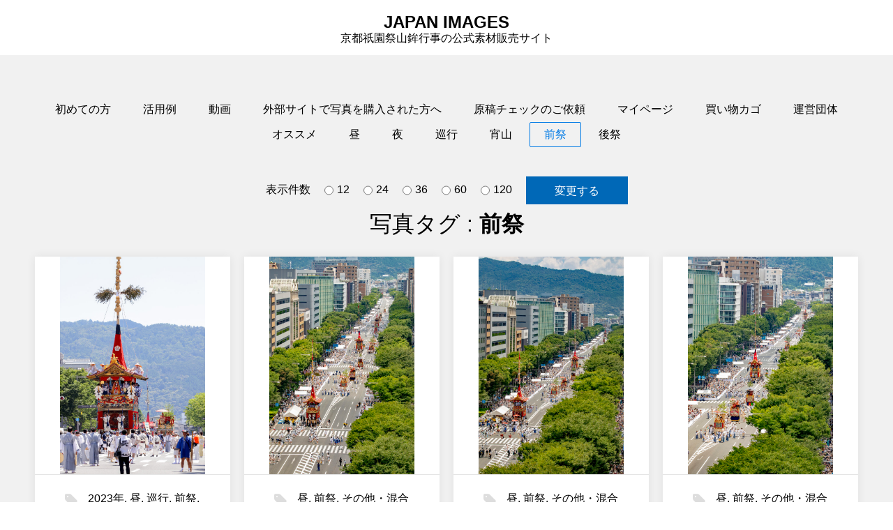

--- FILE ---
content_type: text/html; charset=UTF-8
request_url: https://japanimages.jp/tag/%E5%89%8D%E7%A5%AD/page/20/
body_size: 6996
content:
<!DOCTYPE html>
<html lang="ja" prefix="og: http://ogp.me/ns#">
<head>

<!-- Google Tag Manager -->
<script>(function(w,d,s,l,i){w[l]=w[l]||[];w[l].push({'gtm.start':
new Date().getTime(),event:'gtm.js'});var f=d.getElementsByTagName(s)[0],
j=d.createElement(s),dl=l!='dataLayer'?'&l='+l:'';j.async=true;j.src=
'https://www.googletagmanager.com/gtm.js?id='+i+dl;f.parentNode.insertBefore(j,f);
})(window,document,'script','dataLayer','GTM-P3B6P59M');</script>
<!-- End Google Tag Manager -->

	<meta charset="UTF-8">
	<meta name="viewport" content="width=device-width, initial-scale=1">
	<link rel="profile" href="http://gmpg.org/xfn/11">
	<link rel="pingback" href="https://japanimages.jp/xmlrpc.php">
	<!--[if lt IE 9]>
	<script src="https://japanimages.jp/wp-content/themes/gk-portfolio/js/html5.js"></script>
	<![endif]-->
	<title>前祭 アーカイブ | ページ 20 / 99 | JAPAN IMAGES</title>

<!-- This site is optimized with the Yoast SEO plugin v9.2.1 - https://yoast.com/wordpress/plugins/seo/ -->
<link rel="canonical" href="https://japanimages.jp/tag/%e5%89%8d%e7%a5%ad/page/20/" />
<link rel="prev" href="https://japanimages.jp/tag/%e5%89%8d%e7%a5%ad/page/19/" />
<link rel="next" href="https://japanimages.jp/tag/%e5%89%8d%e7%a5%ad/page/21/" />
<meta property="og:locale" content="ja_JP" />
<meta property="og:type" content="object" />
<meta property="og:title" content="前祭 アーカイブ | ページ 20 / 99 | JAPAN IMAGES" />
<meta property="og:url" content="https://japanimages.jp/tag/%e5%89%8d%e7%a5%ad/" />
<meta property="og:site_name" content="JAPAN IMAGES" />
<meta name="twitter:card" content="summary_large_image" />
<meta name="twitter:title" content="前祭 アーカイブ | ページ 20 / 99 | JAPAN IMAGES" />
<!-- / Yoast SEO plugin. -->

<link rel='dns-prefetch' href='//fonts.googleapis.com' />
<link rel='dns-prefetch' href='//s.w.org' />
<link rel="alternate" type="application/rss+xml" title="JAPAN IMAGES &raquo; フィード" href="https://japanimages.jp/feed/" />
<link rel="alternate" type="application/rss+xml" title="JAPAN IMAGES &raquo; コメントフィード" href="https://japanimages.jp/comments/feed/" />
<link rel="alternate" type="application/rss+xml" title="JAPAN IMAGES &raquo; 前祭 タグのフィード" href="https://japanimages.jp/tag/%e5%89%8d%e7%a5%ad/feed/" />
<link rel='stylesheet' id='parent-style-css'  href='https://japanimages.jp/wp-content/themes/gk-portfolio/style.css?ver=4.8.2' type='text/css' media='all' />
<link rel='stylesheet' id='child-style-css'  href='https://japanimages.jp/wp-content/themes/gk-portfolio_child/style.css?ver=4.8.2' type='text/css' media='all' />
<link rel='stylesheet' id='portfolio-normalize-css'  href='https://japanimages.jp/wp-content/themes/gk-portfolio/css/normalize.css?ver=4.8.2' type='text/css' media='all' />
<link rel='stylesheet' id='portfolio-fonts-css'  href='https://fonts.googleapis.com/css?family=Open+Sans%3A700&#038;ver=4.8.2' type='text/css' media='all' />
<link rel='stylesheet' id='portfolio-fonts-body-css'  href='https://fonts.googleapis.com/css?family=Open+Sans%3A400&#038;ver=4.8.2' type='text/css' media='all' />
<link rel='stylesheet' id='portfolio-font-awesome-css'  href='https://japanimages.jp/wp-content/themes/gk-portfolio/css/font.awesome.css?ver=4.0.3' type='text/css' media='all' />
<link rel='stylesheet' id='portfolio-style-css'  href='https://japanimages.jp/wp-content/themes/gk-portfolio_child/style.css?ver=4.8.2' type='text/css' media='all' />
<!--[if lt IE 9]>
<link rel='stylesheet' id='portfolio-ie8-css'  href='https://japanimages.jp/wp-content/themes/gk-portfolio/css/ie8.css?ver=4.8.2' type='text/css' media='all' />
<![endif]-->
<!--[if IE 9]>
<link rel='stylesheet' id='portfolio-ie9-css'  href='https://japanimages.jp/wp-content/themes/gk-portfolio/css/ie9.css?ver=4.8.2' type='text/css' media='all' />
<![endif]-->
<script type='text/javascript' src='https://japanimages.jp/wp-includes/js/jquery/jquery.js?ver=1.12.4'></script>
<script type='text/javascript' src='https://japanimages.jp/wp-includes/js/jquery/jquery-migrate.min.js?ver=1.4.1'></script>
<link rel='https://api.w.org/' href='https://japanimages.jp/wp-json/' />
<link rel="EditURI" type="application/rsd+xml" title="RSD" href="https://japanimages.jp/xmlrpc.php?rsd" />
<link rel="wlwmanifest" type="application/wlwmanifest+xml" href="https://japanimages.jp/wp-includes/wlwmanifest.xml" /> 
<meta name="generator" content="WordPress 4.8.2" />
<link rel="stylesheet" href="https://japanimages.jp/wp-content/plugins/frontend-user-admin/frontend-user-admin.css" type="text/css" media="screen" />
<link rel="stylesheet" href="https://japanimages.jp/wp-content/plugins/net-shop-admin/net-shop-admin.css" type="text/css" media="screen" />
   
    <style type="text/css">
    	body { font-family: , sans-serif; }
        .site-title { font-family: , sans-serif; }
    	
    	.site-main #page {
    		max-width: 1200px;
    	}
    
    	#primary,
    	#comments,
    	.author-info,
    	.attachment #primary,
    	.site-content.archive #gk-search,
    	.search-no-results .page-content {
    		width: 1200px;
    	}
    
    	    
        a,
        a.inverse:active,
        a.inverse:focus,
        a.inverse:hover,
        button,
        input[type="submit"],
        input[type="button"],
        input[type="reset"],
        .entry-summary .readon,
        .comment-author .fn,
        .comment-author .url,
        .comment-reply-link,
        .comment-reply-login,
        #content .tags-links a:active,
        #content .tags-links a:focus,
        #content .tags-links a:hover,
        .nav-menu li a:active,
        .nav-menu li a:focus,
        .nav-menu li a:hover,
        ul.nav-menu ul a:hover,
        .nav-menu ul ul a:hover,
        .gk-social-buttons a:hover:before,
        .format-gallery .entry-content .page-links a:hover,
        .format-audio .entry-content .page-links a:hover,
        .format-status .entry-content .page-links a:hover,
        .format-video .entry-content .page-links a:hover,
        .format-chat .entry-content .page-links a:hover,
        .format-quote .entry-content .page-links a:hover,
        .page-links a:hover,
        .paging-navigation a:active,
        .paging-navigation a:focus,
        .paging-navigation a:hover,
        .comment-meta a:hover,
        .social-menu li:hover:before,
        .social-menu-topbar li:hover:before,
        .entry-title a:hover {
        	color: #007ae5;
        }
        button,
        input[type="submit"],
        input[type="button"],
        input[type="reset"],
        .entry-summary .readon {
        	border: 1px solid #007ae5;
        }
        body .nav-menu .current_page_item > a,
        body .nav-menu .current_page_ancestor > a,
        body .nav-menu .current-menu-item > a,
        body .nav-menu .current-menu-ancestor > a {
        	border-color: #007ae5;
        	color: #007ae5!important;
        }
        .format-status .entry-content .page-links a,
        .format-gallery .entry-content .page-links a,
        .format-chat .entry-content .page-links a,
        .format-quote .entry-content .page-links a,
        .page-links a {
        	background:  #007ae5;
        	border-color: #007ae5;
        }
        .hentry .mejs-controls .mejs-time-rail .mejs-time-current,
        .comment-post-author,
        .sticky .post-preview:after,
        .entry-header.sticky:after,
        .article-helper.sticky:after,
        #prev-post > a:hover,
        #next-post > a:hover {
        	background: #007ae5;
        }
        .comments-title > span,
        .comment-reply-title > span {
        	border-bottom-color: #007ae5;
        }
        
                
        .article-helper {
	        height: 380px; 
        }
        
        .site-content.archive article {
        	height: 416px;
        }
        
        .post-preview {
        	padding: 56px 36px 36px 36px;
        }
        
        @media (max-width: 1140px) {
        	.site-content.archive article {
        		height: 336px;
        	}
        	
        	.article-helper {
        		height: 320px;
        	}
        	
        	.post-preview {
        		padding: 20px 16px 36px 16px;
        	}
        }
    </style>
        <style type="text/css">
        .site-content.archive article { width: 25%; }
    </style> 
    		<script type="text/javascript">
			var cli_flush_cache=2;
		</script>
			<style type="text/css">
	body.custom-background #main { background-color: #f1f1f1; }
	</style>
	
<script>
	jQuery(document).ready(function(){
		jQuery('#gk-footer .tag-cloud a.tag-link-position-8').after('<br>');
	});
</script>

<meta name="google-site-verification" content="nFPNjoEzaZkNwhZG5m8LW5BvUbCUD6MnO2CuoTr2sLg" />
</head>
<body class="archive paged tag tag-56 paged-20 tag-paged-20">
	<!--[if lte IE 8]>
	<div id="ie-toolbar"><div>You're using an unsupported version of Internet Explorer. Please <a href="http://windows.microsoft.com/en-us/internet-explorer/products/ie/home">upgrade your browser</a> for the best user experience on our site. Thank you.</div></div>
	<![endif]-->
		<header id="masthead" class="site-header" role="banner">
			<a class="home-link" href="https://japanimages.jp/" title="JAPAN IMAGES" rel="home">
									<h1 class="site-title">JAPAN IMAGES</h1>
										<h2 class="site-description">京都祇園祭山鉾行事の公式素材販売サイト</h2>
												</a>
			
						
					</header><!-- #masthead -->
				
		<div id="main" class="site-main">
			<div id="page" class="hfeed site">
				<nav id="site-navigation" class="main-navigation" role="navigation">
					<div class="menu-%e3%83%98%e3%83%83%e3%83%80%e3%83%bc%e3%83%a1%e3%83%8b%e3%83%a5%e3%83%bc-container"><ul id="menu-%e3%83%98%e3%83%83%e3%83%80%e3%83%bc%e3%83%a1%e3%83%8b%e3%83%a5%e3%83%bc" class="nav-menu"><li id="menu-item-574" class="menu-item menu-item-type-post_type menu-item-object-page menu-item-574"><a href="https://japanimages.jp/hjmt/">初めての方</a></li>
<li id="menu-item-31031" class="menu-item menu-item-type-post_type menu-item-object-page menu-item-31031"><a href="https://japanimages.jp/set/">活用例</a></li>
<li id="menu-item-30180" class="menu-item menu-item-type-post_type menu-item-object-page menu-item-30180"><a href="https://japanimages.jp/30120-2/">動画</a></li>
<li id="menu-item-571" class="menu-item menu-item-type-post_type menu-item-object-page menu-item-571"><a href="https://japanimages.jp/others/">外部サイトで写真を購入された方へ</a></li>
<li id="menu-item-572" class="menu-item menu-item-type-post_type menu-item-object-page menu-item-572"><a href="https://japanimages.jp/chk/">原稿チェックのご依頼</a></li>
<li id="menu-item-576" class="menu-item menu-item-type-post_type menu-item-object-page menu-item-576"><a href="https://japanimages.jp/login/">マイページ</a></li>
<li id="menu-item-575" class="menu-item menu-item-type-post_type menu-item-object-page menu-item-575"><a href="https://japanimages.jp/cart/">買い物カゴ</a></li>
<li id="menu-item-573" class="menu-item menu-item-type-post_type menu-item-object-page menu-item-573"><a href="https://japanimages.jp/org/">運営団体</a></li>
</ul></div>					<div class="menu-%e3%82%bf%e3%82%b0%e3%83%a1%e3%83%8b%e3%83%a5%e3%83%bc-container"><ul id="menu-%e3%82%bf%e3%82%b0%e3%83%a1%e3%83%8b%e3%83%a5%e3%83%bc" class="nav-menu"><li id="menu-item-13852" class="menu-item menu-item-type-taxonomy menu-item-object-post_tag menu-item-13852"><a href="https://japanimages.jp/tag/%e3%82%aa%e3%82%b9%e3%82%b9%e3%83%a1/">オススメ</a></li>
<li id="menu-item-595" class="menu-item menu-item-type-taxonomy menu-item-object-post_tag menu-item-595"><a href="https://japanimages.jp/tag/%e6%98%bc/">昼</a></li>
<li id="menu-item-6933" class="menu-item menu-item-type-taxonomy menu-item-object-post_tag menu-item-6933"><a href="https://japanimages.jp/tag/%e5%a4%9c/">夜</a></li>
<li id="menu-item-596" class="menu-item menu-item-type-taxonomy menu-item-object-post_tag menu-item-596"><a href="https://japanimages.jp/tag/%e5%b7%a1%e8%a1%8c/">巡行</a></li>
<li id="menu-item-597" class="menu-item menu-item-type-taxonomy menu-item-object-post_tag menu-item-597"><a href="https://japanimages.jp/tag/%e5%ae%b5%e5%b1%b1/">宵山</a></li>
<li id="menu-item-6931" class="menu-item menu-item-type-taxonomy menu-item-object-post_tag current-menu-item menu-item-6931"><a href="https://japanimages.jp/tag/%e5%89%8d%e7%a5%ad/">前祭</a></li>
<li id="menu-item-6932" class="menu-item menu-item-type-taxonomy menu-item-object-post_tag menu-item-6932"><a href="https://japanimages.jp/tag/%e5%be%8c%e7%a5%ad/">後祭</a></li>
</ul></div>				</nav><!-- #site-navigation -->
				
				<div class="tag_form"><form method="POST" action="https://japanimages.jp/tag/%E5%89%8D%E7%A5%AD"><label>表示件数</label><label><input type="radio" name="pnum" value="12">12</label><label><input type="radio" name="pnum" value="24">24</label><label><input type="radio" name="pnum" value="36">36</label><label><input type="radio" name="pnum" value="60">60</label><label><input type="radio" name="pnum" value="120">120</label><input type="submit" value="変更する" ></form></div>

				
				
	<div id="primary" class="content-area">
		<div id="content" class="site-content archive" role="main">

					<header class="archive-header">
				<h1 class="page-title">写真タグ : <strong>前祭</strong></h1>

							</header><!-- .archive-header -->

							
<article id="post-28535" class="post-28535 post type-post status-publish format-standard has-post-thumbnail hentry category-naginatahoko tag-108 tag-17 tag-18 tag-56 tag-65" data-cols="4">
	<div class="article-helper notloaded">
								<div class="post-preview transition animation animation-slide-up" data-url="https://japanimages.jp/naginatahoko/naginatahoko_b20230137/">
				<img src="https://japanimages.jp/wp-content/uploads/2024/01/長刀鉾　昼　巡行　前祭　-125.jpg" class="attachment-post-thumbnail size-post-thumbnail wp-post-image" alt="" />				<header class="entry-header full-width-image" data-url="https://japanimages.jp/naginatahoko/naginatahoko_b20230137/">
			<!-- [ADD] start -->
				<!-- [ADD] end -->
							<img src="https://japanimages.jp/wp-content/uploads/2024/01/長刀鉾　昼　巡行　前祭　-125.jpg" class="attachment-gk-portfolio-size size-gk-portfolio-size wp-post-image" alt="" />					<!-- [ADD] start : Show only is home -->
				<!-- [ADD] end -->
		
		<h2 class="entry-title">
				<a href="https://japanimages.jp/naginatahoko/naginatahoko_b20230137/" rel="bookmark">
					長刀鉾・前祭20230137				</a>
			</h2>
	</header><!-- .entry-header -->
			
							</div>
					<ul class="tags-links"><li><a href="https://japanimages.jp/tag/2023%e5%b9%b4/" rel="tag">2023年</a>, </li><li><a href="https://japanimages.jp/tag/%e6%98%bc/" rel="tag">昼</a>, </li><li><a href="https://japanimages.jp/tag/%e5%b7%a1%e8%a1%8c/" rel="tag">巡行</a>, </li><li><a href="https://japanimages.jp/tag/%e5%89%8d%e7%a5%ad/" rel="tag">前祭</a>, </li><li><a href="https://japanimages.jp/tag/%e9%95%b7%e5%88%80%e9%89%be/" rel="tag">長刀鉾</a></li></ul>			</div>
</article><!-- #post -->
							
<article id="post-26761" class="post-26761 post type-post status-publish format-standard has-post-thumbnail hentry category-others tag-17 tag-56 tag-60" data-cols="4">
	<div class="article-helper notloaded">
								<div class="post-preview transition animation animation-slide-up" data-url="https://japanimages.jp/others/others_b20220015/">
				<img src="https://japanimages.jp/wp-content/uploads/2023/01/2022年　その他・混合　前祭　昼　-9.jpg" class="attachment-post-thumbnail size-post-thumbnail wp-post-image" alt="" />				<header class="entry-header full-width-image" data-url="https://japanimages.jp/others/others_b20220015/">
			<!-- [ADD] start -->
				<!-- [ADD] end -->
							<img src="https://japanimages.jp/wp-content/uploads/2023/01/2022年　その他・混合　前祭　昼　-9.jpg" class="attachment-gk-portfolio-size size-gk-portfolio-size wp-post-image" alt="" />					<!-- [ADD] start : Show only is home -->
				<!-- [ADD] end -->
		
		<h2 class="entry-title">
				<a href="https://japanimages.jp/others/others_b20220015/" rel="bookmark">
					その他・混合・前祭20220015				</a>
			</h2>
	</header><!-- .entry-header -->
			
							</div>
					<ul class="tags-links"><li><a href="https://japanimages.jp/tag/%e6%98%bc/" rel="tag">昼</a>, </li><li><a href="https://japanimages.jp/tag/%e5%89%8d%e7%a5%ad/" rel="tag">前祭</a>, </li><li><a href="https://japanimages.jp/tag/%e3%81%9d%e3%81%ae%e4%bb%96%e3%83%bb%e6%b7%b7%e5%90%88/" rel="tag">その他・混合</a></li></ul>			</div>
</article><!-- #post -->
							
<article id="post-26755" class="post-26755 post type-post status-publish format-standard has-post-thumbnail hentry category-others tag-17 tag-56 tag-60" data-cols="4">
	<div class="article-helper notloaded">
								<div class="post-preview transition animation animation-slide-up" data-url="https://japanimages.jp/others/others_b20220013/">
				<img src="https://japanimages.jp/wp-content/uploads/2023/01/2022年　その他・混合　前祭　昼　-7.jpg" class="attachment-post-thumbnail size-post-thumbnail wp-post-image" alt="" />				<header class="entry-header full-width-image" data-url="https://japanimages.jp/others/others_b20220013/">
			<!-- [ADD] start -->
				<!-- [ADD] end -->
							<img src="https://japanimages.jp/wp-content/uploads/2023/01/2022年　その他・混合　前祭　昼　-7.jpg" class="attachment-gk-portfolio-size size-gk-portfolio-size wp-post-image" alt="" />					<!-- [ADD] start : Show only is home -->
				<!-- [ADD] end -->
		
		<h2 class="entry-title">
				<a href="https://japanimages.jp/others/others_b20220013/" rel="bookmark">
					その他・混合・前祭20220013				</a>
			</h2>
	</header><!-- .entry-header -->
			
							</div>
					<ul class="tags-links"><li><a href="https://japanimages.jp/tag/%e6%98%bc/" rel="tag">昼</a>, </li><li><a href="https://japanimages.jp/tag/%e5%89%8d%e7%a5%ad/" rel="tag">前祭</a>, </li><li><a href="https://japanimages.jp/tag/%e3%81%9d%e3%81%ae%e4%bb%96%e3%83%bb%e6%b7%b7%e5%90%88/" rel="tag">その他・混合</a></li></ul>			</div>
</article><!-- #post -->
							
<article id="post-26752" class="post-26752 post type-post status-publish format-standard has-post-thumbnail hentry category-others tag-17 tag-56 tag-60" data-cols="4">
	<div class="article-helper notloaded">
								<div class="post-preview transition animation animation-slide-up" data-url="https://japanimages.jp/others/others_b20220012/">
				<img src="https://japanimages.jp/wp-content/uploads/2023/01/2022年　その他・混合　前祭　昼　-6.jpg" class="attachment-post-thumbnail size-post-thumbnail wp-post-image" alt="" />				<header class="entry-header full-width-image" data-url="https://japanimages.jp/others/others_b20220012/">
			<!-- [ADD] start -->
				<!-- [ADD] end -->
							<img src="https://japanimages.jp/wp-content/uploads/2023/01/2022年　その他・混合　前祭　昼　-6.jpg" class="attachment-gk-portfolio-size size-gk-portfolio-size wp-post-image" alt="" />					<!-- [ADD] start : Show only is home -->
				<!-- [ADD] end -->
		
		<h2 class="entry-title">
				<a href="https://japanimages.jp/others/others_b20220012/" rel="bookmark">
					その他・混合・前祭20220012				</a>
			</h2>
	</header><!-- .entry-header -->
			
							</div>
					<ul class="tags-links"><li><a href="https://japanimages.jp/tag/%e6%98%bc/" rel="tag">昼</a>, </li><li><a href="https://japanimages.jp/tag/%e5%89%8d%e7%a5%ad/" rel="tag">前祭</a>, </li><li><a href="https://japanimages.jp/tag/%e3%81%9d%e3%81%ae%e4%bb%96%e3%83%bb%e6%b7%b7%e5%90%88/" rel="tag">その他・混合</a></li></ul>			</div>
</article><!-- #post -->
							
<article id="post-26749" class="post-26749 post type-post status-publish format-standard has-post-thumbnail hentry category-others tag-17 tag-56 tag-60" data-cols="4">
	<div class="article-helper notloaded">
								<div class="post-preview transition animation animation-slide-up" data-url="https://japanimages.jp/others/others_b20220011/">
				<img src="https://japanimages.jp/wp-content/uploads/2023/01/2022年　その他・混合　前祭　昼　-4.jpg" class="attachment-post-thumbnail size-post-thumbnail wp-post-image" alt="" />				<header class="entry-header full-width-image" data-url="https://japanimages.jp/others/others_b20220011/">
			<!-- [ADD] start -->
				<!-- [ADD] end -->
							<img src="https://japanimages.jp/wp-content/uploads/2023/01/2022年　その他・混合　前祭　昼　-4.jpg" class="attachment-gk-portfolio-size size-gk-portfolio-size wp-post-image" alt="" />					<!-- [ADD] start : Show only is home -->
				<!-- [ADD] end -->
		
		<h2 class="entry-title">
				<a href="https://japanimages.jp/others/others_b20220011/" rel="bookmark">
					その他・混合・前祭20220011				</a>
			</h2>
	</header><!-- .entry-header -->
			
							</div>
					<ul class="tags-links"><li><a href="https://japanimages.jp/tag/%e6%98%bc/" rel="tag">昼</a>, </li><li><a href="https://japanimages.jp/tag/%e5%89%8d%e7%a5%ad/" rel="tag">前祭</a>, </li><li><a href="https://japanimages.jp/tag/%e3%81%9d%e3%81%ae%e4%bb%96%e3%83%bb%e6%b7%b7%e5%90%88/" rel="tag">その他・混合</a></li></ul>			</div>
</article><!-- #post -->
							
<article id="post-26746" class="post-26746 post type-post status-publish format-standard has-post-thumbnail hentry category-others tag-17 tag-56 tag-60" data-cols="4">
	<div class="article-helper notloaded">
								<div class="post-preview transition animation animation-slide-up" data-url="https://japanimages.jp/others/others_b20220010/">
				<img src="https://japanimages.jp/wp-content/uploads/2023/01/2022年　その他・混合　前祭　昼　-3.jpg" class="attachment-post-thumbnail size-post-thumbnail wp-post-image" alt="" />				<header class="entry-header full-width-image" data-url="https://japanimages.jp/others/others_b20220010/">
			<!-- [ADD] start -->
				<!-- [ADD] end -->
							<img src="https://japanimages.jp/wp-content/uploads/2023/01/2022年　その他・混合　前祭　昼　-3.jpg" class="attachment-gk-portfolio-size size-gk-portfolio-size wp-post-image" alt="" />					<!-- [ADD] start : Show only is home -->
				<!-- [ADD] end -->
		
		<h2 class="entry-title">
				<a href="https://japanimages.jp/others/others_b20220010/" rel="bookmark">
					その他・混合・前祭20220010				</a>
			</h2>
	</header><!-- .entry-header -->
			
							</div>
					<ul class="tags-links"><li><a href="https://japanimages.jp/tag/%e6%98%bc/" rel="tag">昼</a>, </li><li><a href="https://japanimages.jp/tag/%e5%89%8d%e7%a5%ad/" rel="tag">前祭</a>, </li><li><a href="https://japanimages.jp/tag/%e3%81%9d%e3%81%ae%e4%bb%96%e3%83%bb%e6%b7%b7%e5%90%88/" rel="tag">その他・混合</a></li></ul>			</div>
</article><!-- #post -->
							
<article id="post-26743" class="post-26743 post type-post status-publish format-standard has-post-thumbnail hentry category-others tag-17 tag-56 tag-60" data-cols="4">
	<div class="article-helper notloaded">
								<div class="post-preview transition animation animation-slide-up" data-url="https://japanimages.jp/others/others_b20220009/">
				<img src="https://japanimages.jp/wp-content/uploads/2023/01/2022年　その他・混合　前祭　昼　-2.jpg" class="attachment-post-thumbnail size-post-thumbnail wp-post-image" alt="" />				<header class="entry-header full-width-image" data-url="https://japanimages.jp/others/others_b20220009/">
			<!-- [ADD] start -->
				<!-- [ADD] end -->
							<img src="https://japanimages.jp/wp-content/uploads/2023/01/2022年　その他・混合　前祭　昼　-2.jpg" class="attachment-gk-portfolio-size size-gk-portfolio-size wp-post-image" alt="" />					<!-- [ADD] start : Show only is home -->
				<!-- [ADD] end -->
		
		<h2 class="entry-title">
				<a href="https://japanimages.jp/others/others_b20220009/" rel="bookmark">
					その他・混合・前祭20220009				</a>
			</h2>
	</header><!-- .entry-header -->
			
							</div>
					<ul class="tags-links"><li><a href="https://japanimages.jp/tag/%e6%98%bc/" rel="tag">昼</a>, </li><li><a href="https://japanimages.jp/tag/%e5%89%8d%e7%a5%ad/" rel="tag">前祭</a>, </li><li><a href="https://japanimages.jp/tag/%e3%81%9d%e3%81%ae%e4%bb%96%e3%83%bb%e6%b7%b7%e5%90%88/" rel="tag">その他・混合</a></li></ul>			</div>
</article><!-- #post -->
							
<article id="post-26740" class="post-26740 post type-post status-publish format-standard has-post-thumbnail hentry category-others tag-17 tag-56 tag-60" data-cols="4">
	<div class="article-helper notloaded">
								<div class="post-preview transition animation animation-slide-up" data-url="https://japanimages.jp/others/others_b20220008/">
				<img src="https://japanimages.jp/wp-content/uploads/2023/01/2022年　その他・混合　前祭　昼　.jpg" class="attachment-post-thumbnail size-post-thumbnail wp-post-image" alt="" />				<header class="entry-header full-width-image" data-url="https://japanimages.jp/others/others_b20220008/">
			<!-- [ADD] start -->
				<!-- [ADD] end -->
							<img src="https://japanimages.jp/wp-content/uploads/2023/01/2022年　その他・混合　前祭　昼　.jpg" class="attachment-gk-portfolio-size size-gk-portfolio-size wp-post-image" alt="" />					<!-- [ADD] start : Show only is home -->
				<!-- [ADD] end -->
		
		<h2 class="entry-title">
				<a href="https://japanimages.jp/others/others_b20220008/" rel="bookmark">
					その他・混合・前祭20220008				</a>
			</h2>
	</header><!-- .entry-header -->
			
							</div>
					<ul class="tags-links"><li><a href="https://japanimages.jp/tag/%e6%98%bc/" rel="tag">昼</a>, </li><li><a href="https://japanimages.jp/tag/%e5%89%8d%e7%a5%ad/" rel="tag">前祭</a>, </li><li><a href="https://japanimages.jp/tag/%e3%81%9d%e3%81%ae%e4%bb%96%e3%83%bb%e6%b7%b7%e5%90%88/" rel="tag">その他・混合</a></li></ul>			</div>
</article><!-- #post -->
							
<article id="post-26737" class="post-26737 post type-post status-publish format-standard has-post-thumbnail hentry category-others tag-17 tag-56 tag-60" data-cols="4">
	<div class="article-helper notloaded">
								<div class="post-preview transition animation animation-slide-up" data-url="https://japanimages.jp/others/others_b20220007/">
				<img src="https://japanimages.jp/wp-content/uploads/2023/01/2022年　その他・混合　前祭　昼　-21.jpg" class="attachment-post-thumbnail size-post-thumbnail wp-post-image" alt="" />				<header class="entry-header full-width-image" data-url="https://japanimages.jp/others/others_b20220007/">
			<!-- [ADD] start -->
				<!-- [ADD] end -->
							<img src="https://japanimages.jp/wp-content/uploads/2023/01/2022年　その他・混合　前祭　昼　-21.jpg" class="attachment-gk-portfolio-size size-gk-portfolio-size wp-post-image" alt="" />					<!-- [ADD] start : Show only is home -->
				<!-- [ADD] end -->
		
		<h2 class="entry-title">
				<a href="https://japanimages.jp/others/others_b20220007/" rel="bookmark">
					その他・混合・前祭20220007				</a>
			</h2>
	</header><!-- .entry-header -->
			
							</div>
					<ul class="tags-links"><li><a href="https://japanimages.jp/tag/%e6%98%bc/" rel="tag">昼</a>, </li><li><a href="https://japanimages.jp/tag/%e5%89%8d%e7%a5%ad/" rel="tag">前祭</a>, </li><li><a href="https://japanimages.jp/tag/%e3%81%9d%e3%81%ae%e4%bb%96%e3%83%bb%e6%b7%b7%e5%90%88/" rel="tag">その他・混合</a></li></ul>			</div>
</article><!-- #post -->
							
<article id="post-26734" class="post-26734 post type-post status-publish format-standard has-post-thumbnail hentry category-others tag-17 tag-56 tag-60" data-cols="4">
	<div class="article-helper notloaded">
								<div class="post-preview transition animation animation-slide-up" data-url="https://japanimages.jp/others/others_b20220006/">
				<img src="https://japanimages.jp/wp-content/uploads/2023/01/2022年　その他・混合　前祭　昼　-19.jpg" class="attachment-post-thumbnail size-post-thumbnail wp-post-image" alt="" />				<header class="entry-header full-width-image" data-url="https://japanimages.jp/others/others_b20220006/">
			<!-- [ADD] start -->
				<!-- [ADD] end -->
							<img src="https://japanimages.jp/wp-content/uploads/2023/01/2022年　その他・混合　前祭　昼　-19.jpg" class="attachment-gk-portfolio-size size-gk-portfolio-size wp-post-image" alt="" />					<!-- [ADD] start : Show only is home -->
				<!-- [ADD] end -->
		
		<h2 class="entry-title">
				<a href="https://japanimages.jp/others/others_b20220006/" rel="bookmark">
					その他・混合・前祭20220006				</a>
			</h2>
	</header><!-- .entry-header -->
			
							</div>
					<ul class="tags-links"><li><a href="https://japanimages.jp/tag/%e6%98%bc/" rel="tag">昼</a>, </li><li><a href="https://japanimages.jp/tag/%e5%89%8d%e7%a5%ad/" rel="tag">前祭</a>, </li><li><a href="https://japanimages.jp/tag/%e3%81%9d%e3%81%ae%e4%bb%96%e3%83%bb%e6%b7%b7%e5%90%88/" rel="tag">その他・混合</a></li></ul>			</div>
</article><!-- #post -->
							
<article id="post-26731" class="post-26731 post type-post status-publish format-standard has-post-thumbnail hentry category-others tag-17 tag-56 tag-60" data-cols="4">
	<div class="article-helper notloaded">
								<div class="post-preview transition animation animation-slide-up" data-url="https://japanimages.jp/others/others_b20220005/">
				<img src="https://japanimages.jp/wp-content/uploads/2023/01/2022年　その他・混合　前祭　昼　-17.jpg" class="attachment-post-thumbnail size-post-thumbnail wp-post-image" alt="" />				<header class="entry-header full-width-image" data-url="https://japanimages.jp/others/others_b20220005/">
			<!-- [ADD] start -->
				<!-- [ADD] end -->
							<img src="https://japanimages.jp/wp-content/uploads/2023/01/2022年　その他・混合　前祭　昼　-17.jpg" class="attachment-gk-portfolio-size size-gk-portfolio-size wp-post-image" alt="" />					<!-- [ADD] start : Show only is home -->
				<!-- [ADD] end -->
		
		<h2 class="entry-title">
				<a href="https://japanimages.jp/others/others_b20220005/" rel="bookmark">
					その他・混合・前祭20220005				</a>
			</h2>
	</header><!-- .entry-header -->
			
							</div>
					<ul class="tags-links"><li><a href="https://japanimages.jp/tag/%e6%98%bc/" rel="tag">昼</a>, </li><li><a href="https://japanimages.jp/tag/%e5%89%8d%e7%a5%ad/" rel="tag">前祭</a>, </li><li><a href="https://japanimages.jp/tag/%e3%81%9d%e3%81%ae%e4%bb%96%e3%83%bb%e6%b7%b7%e5%90%88/" rel="tag">その他・混合</a></li></ul>			</div>
</article><!-- #post -->
							
<article id="post-26728" class="post-26728 post type-post status-publish format-standard has-post-thumbnail hentry category-others tag-17 tag-56 tag-60" data-cols="4">
	<div class="article-helper notloaded">
								<div class="post-preview transition animation animation-slide-up" data-url="https://japanimages.jp/others/others_b20220004/">
				<img src="https://japanimages.jp/wp-content/uploads/2023/01/2022年　その他・混合　前祭　昼　-16.jpg" class="attachment-post-thumbnail size-post-thumbnail wp-post-image" alt="" />				<header class="entry-header full-width-image" data-url="https://japanimages.jp/others/others_b20220004/">
			<!-- [ADD] start -->
				<!-- [ADD] end -->
							<img src="https://japanimages.jp/wp-content/uploads/2023/01/2022年　その他・混合　前祭　昼　-16.jpg" class="attachment-gk-portfolio-size size-gk-portfolio-size wp-post-image" alt="" />					<!-- [ADD] start : Show only is home -->
				<!-- [ADD] end -->
		
		<h2 class="entry-title">
				<a href="https://japanimages.jp/others/others_b20220004/" rel="bookmark">
					その他・混合・前祭20220004				</a>
			</h2>
	</header><!-- .entry-header -->
			
							</div>
					<ul class="tags-links"><li><a href="https://japanimages.jp/tag/%e6%98%bc/" rel="tag">昼</a>, </li><li><a href="https://japanimages.jp/tag/%e5%89%8d%e7%a5%ad/" rel="tag">前祭</a>, </li><li><a href="https://japanimages.jp/tag/%e3%81%9d%e3%81%ae%e4%bb%96%e3%83%bb%e6%b7%b7%e5%90%88/" rel="tag">その他・混合</a></li></ul>			</div>
</article><!-- #post -->
			
		
		</div><!-- #content -->
		
		<div class="pagenation">
<ul>
<li class="prev"><a href='https://japanimages.jp/tag/%E5%89%8D%E7%A5%AD/'>最前</a></li>
<li class="prev"><a href='https://japanimages.jp/tag/%E5%89%8D%E7%A5%AD/page/19/'>前</a></li>
<li><a href='https://japanimages.jp/tag/%E5%89%8D%E7%A5%AD/'>1</a></li>
<li><a href='https://japanimages.jp/tag/%E5%89%8D%E7%A5%AD/page/2/'>2</a></li>
<li><a href='https://japanimages.jp/tag/%E5%89%8D%E7%A5%AD/page/3/'>3</a></li>
<li><a href='https://japanimages.jp/tag/%E5%89%8D%E7%A5%AD/page/4/'>4</a></li>
<li><a href='https://japanimages.jp/tag/%E5%89%8D%E7%A5%AD/page/5/'>5</a></li>
<li><a href='https://japanimages.jp/tag/%E5%89%8D%E7%A5%AD/page/6/'>6</a></li>
<li><a href='https://japanimages.jp/tag/%E5%89%8D%E7%A5%AD/page/7/'>7</a></li>
<li><a href='https://japanimages.jp/tag/%E5%89%8D%E7%A5%AD/page/8/'>8</a></li>
<li><a href='https://japanimages.jp/tag/%E5%89%8D%E7%A5%AD/page/9/'>9</a></li>
<li><a href='https://japanimages.jp/tag/%E5%89%8D%E7%A5%AD/page/10/'>10</a></li>
<li><a href='https://japanimages.jp/tag/%E5%89%8D%E7%A5%AD/page/11/'>11</a></li>
<li><a href='https://japanimages.jp/tag/%E5%89%8D%E7%A5%AD/page/12/'>12</a></li>
<li><a href='https://japanimages.jp/tag/%E5%89%8D%E7%A5%AD/page/13/'>13</a></li>
<li><a href='https://japanimages.jp/tag/%E5%89%8D%E7%A5%AD/page/14/'>14</a></li>
<li><a href='https://japanimages.jp/tag/%E5%89%8D%E7%A5%AD/page/15/'>15</a></li>
<li><a href='https://japanimages.jp/tag/%E5%89%8D%E7%A5%AD/page/16/'>16</a></li>
<li><a href='https://japanimages.jp/tag/%E5%89%8D%E7%A5%AD/page/17/'>17</a></li>
<li><a href='https://japanimages.jp/tag/%E5%89%8D%E7%A5%AD/page/18/'>18</a></li>
<li><a href='https://japanimages.jp/tag/%E5%89%8D%E7%A5%AD/page/19/'>19</a></li>
<li class="active">20</li>
<li><a href='https://japanimages.jp/tag/%E5%89%8D%E7%A5%AD/page/21/'>21</a></li>
<li><a href='https://japanimages.jp/tag/%E5%89%8D%E7%A5%AD/page/22/'>22</a></li>
<li><a href='https://japanimages.jp/tag/%E5%89%8D%E7%A5%AD/page/23/'>23</a></li>
<li><a href='https://japanimages.jp/tag/%E5%89%8D%E7%A5%AD/page/24/'>24</a></li>
<li><a href='https://japanimages.jp/tag/%E5%89%8D%E7%A5%AD/page/25/'>25</a></li>
<li><a href='https://japanimages.jp/tag/%E5%89%8D%E7%A5%AD/page/26/'>26</a></li>
<li><a href='https://japanimages.jp/tag/%E5%89%8D%E7%A5%AD/page/27/'>27</a></li>
<li><a href='https://japanimages.jp/tag/%E5%89%8D%E7%A5%AD/page/28/'>28</a></li>
<li><a href='https://japanimages.jp/tag/%E5%89%8D%E7%A5%AD/page/29/'>29</a></li>
<li><a href='https://japanimages.jp/tag/%E5%89%8D%E7%A5%AD/page/30/'>30</a></li>
<li><a href='https://japanimages.jp/tag/%E5%89%8D%E7%A5%AD/page/31/'>31</a></li>
<li><a href='https://japanimages.jp/tag/%E5%89%8D%E7%A5%AD/page/32/'>32</a></li>
<li><a href='https://japanimages.jp/tag/%E5%89%8D%E7%A5%AD/page/33/'>33</a></li>
<li><a href='https://japanimages.jp/tag/%E5%89%8D%E7%A5%AD/page/34/'>34</a></li>
<li><a href='https://japanimages.jp/tag/%E5%89%8D%E7%A5%AD/page/35/'>35</a></li>
<li><a href='https://japanimages.jp/tag/%E5%89%8D%E7%A5%AD/page/36/'>36</a></li>
<li><a href='https://japanimages.jp/tag/%E5%89%8D%E7%A5%AD/page/37/'>37</a></li>
<li><a href='https://japanimages.jp/tag/%E5%89%8D%E7%A5%AD/page/38/'>38</a></li>
<li><a href='https://japanimages.jp/tag/%E5%89%8D%E7%A5%AD/page/39/'>39</a></li>
<li><a href='https://japanimages.jp/tag/%E5%89%8D%E7%A5%AD/page/40/'>40</a></li>
<li><a href='https://japanimages.jp/tag/%E5%89%8D%E7%A5%AD/page/41/'>41</a></li>
<li><a href='https://japanimages.jp/tag/%E5%89%8D%E7%A5%AD/page/42/'>42</a></li>
<li><a href='https://japanimages.jp/tag/%E5%89%8D%E7%A5%AD/page/43/'>43</a></li>
<li><a href='https://japanimages.jp/tag/%E5%89%8D%E7%A5%AD/page/44/'>44</a></li>
<li><a href='https://japanimages.jp/tag/%E5%89%8D%E7%A5%AD/page/45/'>45</a></li>
<li><a href='https://japanimages.jp/tag/%E5%89%8D%E7%A5%AD/page/46/'>46</a></li>
<li><a href='https://japanimages.jp/tag/%E5%89%8D%E7%A5%AD/page/47/'>47</a></li>
<li><a href='https://japanimages.jp/tag/%E5%89%8D%E7%A5%AD/page/48/'>48</a></li>
<li><a href='https://japanimages.jp/tag/%E5%89%8D%E7%A5%AD/page/49/'>49</a></li>
<li><a href='https://japanimages.jp/tag/%E5%89%8D%E7%A5%AD/page/50/'>50</a></li>
<li><a href='https://japanimages.jp/tag/%E5%89%8D%E7%A5%AD/page/51/'>51</a></li>
<li><a href='https://japanimages.jp/tag/%E5%89%8D%E7%A5%AD/page/52/'>52</a></li>
<li><a href='https://japanimages.jp/tag/%E5%89%8D%E7%A5%AD/page/53/'>53</a></li>
<li><a href='https://japanimages.jp/tag/%E5%89%8D%E7%A5%AD/page/54/'>54</a></li>
<li><a href='https://japanimages.jp/tag/%E5%89%8D%E7%A5%AD/page/55/'>55</a></li>
<li><a href='https://japanimages.jp/tag/%E5%89%8D%E7%A5%AD/page/56/'>56</a></li>
<li><a href='https://japanimages.jp/tag/%E5%89%8D%E7%A5%AD/page/57/'>57</a></li>
<li><a href='https://japanimages.jp/tag/%E5%89%8D%E7%A5%AD/page/58/'>58</a></li>
<li><a href='https://japanimages.jp/tag/%E5%89%8D%E7%A5%AD/page/59/'>59</a></li>
<li><a href='https://japanimages.jp/tag/%E5%89%8D%E7%A5%AD/page/60/'>60</a></li>
<li><a href='https://japanimages.jp/tag/%E5%89%8D%E7%A5%AD/page/61/'>61</a></li>
<li><a href='https://japanimages.jp/tag/%E5%89%8D%E7%A5%AD/page/62/'>62</a></li>
<li><a href='https://japanimages.jp/tag/%E5%89%8D%E7%A5%AD/page/63/'>63</a></li>
<li><a href='https://japanimages.jp/tag/%E5%89%8D%E7%A5%AD/page/64/'>64</a></li>
<li><a href='https://japanimages.jp/tag/%E5%89%8D%E7%A5%AD/page/65/'>65</a></li>
<li><a href='https://japanimages.jp/tag/%E5%89%8D%E7%A5%AD/page/66/'>66</a></li>
<li><a href='https://japanimages.jp/tag/%E5%89%8D%E7%A5%AD/page/67/'>67</a></li>
<li><a href='https://japanimages.jp/tag/%E5%89%8D%E7%A5%AD/page/68/'>68</a></li>
<li><a href='https://japanimages.jp/tag/%E5%89%8D%E7%A5%AD/page/69/'>69</a></li>
<li><a href='https://japanimages.jp/tag/%E5%89%8D%E7%A5%AD/page/70/'>70</a></li>
<li><a href='https://japanimages.jp/tag/%E5%89%8D%E7%A5%AD/page/71/'>71</a></li>
<li><a href='https://japanimages.jp/tag/%E5%89%8D%E7%A5%AD/page/72/'>72</a></li>
<li><a href='https://japanimages.jp/tag/%E5%89%8D%E7%A5%AD/page/73/'>73</a></li>
<li><a href='https://japanimages.jp/tag/%E5%89%8D%E7%A5%AD/page/74/'>74</a></li>
<li><a href='https://japanimages.jp/tag/%E5%89%8D%E7%A5%AD/page/75/'>75</a></li>
<li><a href='https://japanimages.jp/tag/%E5%89%8D%E7%A5%AD/page/76/'>76</a></li>
<li><a href='https://japanimages.jp/tag/%E5%89%8D%E7%A5%AD/page/77/'>77</a></li>
<li><a href='https://japanimages.jp/tag/%E5%89%8D%E7%A5%AD/page/78/'>78</a></li>
<li><a href='https://japanimages.jp/tag/%E5%89%8D%E7%A5%AD/page/79/'>79</a></li>
<li><a href='https://japanimages.jp/tag/%E5%89%8D%E7%A5%AD/page/80/'>80</a></li>
<li><a href='https://japanimages.jp/tag/%E5%89%8D%E7%A5%AD/page/81/'>81</a></li>
<li><a href='https://japanimages.jp/tag/%E5%89%8D%E7%A5%AD/page/82/'>82</a></li>
<li><a href='https://japanimages.jp/tag/%E5%89%8D%E7%A5%AD/page/83/'>83</a></li>
<li><a href='https://japanimages.jp/tag/%E5%89%8D%E7%A5%AD/page/84/'>84</a></li>
<li><a href='https://japanimages.jp/tag/%E5%89%8D%E7%A5%AD/page/85/'>85</a></li>
<li><a href='https://japanimages.jp/tag/%E5%89%8D%E7%A5%AD/page/86/'>86</a></li>
<li><a href='https://japanimages.jp/tag/%E5%89%8D%E7%A5%AD/page/87/'>87</a></li>
<li><a href='https://japanimages.jp/tag/%E5%89%8D%E7%A5%AD/page/88/'>88</a></li>
<li><a href='https://japanimages.jp/tag/%E5%89%8D%E7%A5%AD/page/89/'>89</a></li>
<li><a href='https://japanimages.jp/tag/%E5%89%8D%E7%A5%AD/page/90/'>90</a></li>
<li><a href='https://japanimages.jp/tag/%E5%89%8D%E7%A5%AD/page/91/'>91</a></li>
<li><a href='https://japanimages.jp/tag/%E5%89%8D%E7%A5%AD/page/92/'>92</a></li>
<li><a href='https://japanimages.jp/tag/%E5%89%8D%E7%A5%AD/page/93/'>93</a></li>
<li><a href='https://japanimages.jp/tag/%E5%89%8D%E7%A5%AD/page/94/'>94</a></li>
<li><a href='https://japanimages.jp/tag/%E5%89%8D%E7%A5%AD/page/95/'>95</a></li>
<li><a href='https://japanimages.jp/tag/%E5%89%8D%E7%A5%AD/page/96/'>96</a></li>
<li><a href='https://japanimages.jp/tag/%E5%89%8D%E7%A5%AD/page/97/'>97</a></li>
<li><a href='https://japanimages.jp/tag/%E5%89%8D%E7%A5%AD/page/98/'>98</a></li>
<li><a href='https://japanimages.jp/tag/%E5%89%8D%E7%A5%AD/page/99/'>99</a></li>
<li class="next"><a href="https://japanimages.jp/tag/%E5%89%8D%E7%A5%AD/page/21/">次</a></li>
<li class="next"><a href="https://japanimages.jp/tag/%E5%89%8D%E7%A5%AD/page/99/">最後</a></li>
</ul>
</div>
	</div><!-- #primary -->

		</div><!-- #main -->
	</div><!-- #page -->
	
	<footer id="gk-footer" role="contentinfo">
				<div id="gk-bottom" role="complementary">
			<div class="widget-area">
			<div class="tag-cloud">
				<div id="custom_html-2" class="widget_text widget widget_custom_html"><div class="textwidget custom-html-widget"><p><font color=”#000000”>お知らせ　２０２５年１月１４日に価格改定いたしました。</font></p>
<p>
<a href="/tag/2024年/">2024年</a>
<a href="/tag/オススメ/">オススメ</a>
<a href="/tag/昼/">昼</a>
<a href="/tag/夜/">夜</a>
<a href="/tag/巡行/">巡行</a>
<a href="/tag/宵山/">宵山</a>
<a href="/tag/ちまき/">ちまき</a>
<a href="/tag/山鉾建て/">山鉾建て</a>
<a href="/tag/日和神楽/">日和神楽</a>
<a href="/tag/会所飾り/">会所飾り</a>
<a href="/tag/曳き初め/">曳き初め</a>
<a href="/tag/朱印/">朱印</a>
<a href="/tag/その他・混合/">その他・混合</a>
</p>
<p>
<a href="/tag/前祭/">前祭</a>
<a href="/tag/綾傘鉾/">綾傘鉾</a>
<a href="/tag/函谷鉾/">函谷鉾</a>
<a href="/tag/白楽天山/">白楽天山</a>
<a href="/tag/岩戸山/">岩戸山</a>
<a href="/tag/鶏鉾/">鶏鉾</a>
<a href="/tag/四条傘鉾/">四条傘鉾</a>
<a href="/tag/芦刈山/">芦刈山</a>
<a href="/tag/太子山/">太子山</a>
<a href="/tag/霰天神山/">霰天神山</a>
<a href="/tag/保昌山/">保昌山</a>
<a href="/tag/月鉾/">月鉾</a>
<a href="/tag/蟷螂山/">蟷螂山</a>
<a href="/tag/放下鉾/">放下鉾</a>
<a href="/tag/菊水鉾/">菊水鉾</a>
<a href="/tag/占出山/">占出山</a>
<a href="/tag/伯牙山/">伯牙山</a>
<a href="/tag/山伏山/">山伏山</a>
<a href="/tag/孟宗山/">孟宗山</a>
<a href="/tag/木賊山/">木賊山</a>
<a href="/tag/長刀鉾/">長刀鉾</a>
<a href="/tag/油天神山/">油天神山</a>
<a href="/tag/船鉾/">船鉾</a>
<a href="/tag/郭巨山/">郭巨山</a>
</p>
<p>
<a href="/tag/後祭/">後祭</a>
<a href="/tag/鷹山/">鷹山</a>
<a href="/tag/鯉山/">鯉山</a>
<a href="/tag/浄妙山/">浄妙山</a>
<a href="/tag/役行者山/">役行者山</a>
<a href="/tag/橋弁慶山/">橋弁慶山</a>
<a href="/tag/北観音山/">北観音山</a>
<a href="/tag/黒主山/">黒主山</a>
<a href="/tag/大船鉾/">大船鉾</a>
<a href="/tag/八幡山/">八幡山</a>
<a href="/tag/鈴鹿山/">鈴鹿山</a>
<a href="/tag/南観音山/">南観音山</a>
</p></div></div>							</div>
			</div>
		</div>
				
		<div id="gk-social">
			<div class="social-menu"><ul>
<li class="page_item page-item-13779"><a href="https://japanimages.jp/13779-2/">#13779 (タイトルなし)</a></li>
<li class="page_item page-item-589"><a href="https://japanimages.jp/error/">エラー画面</a></li>
<li class="page_item page-item-7"><a href="https://japanimages.jp/cart/">ショッピングカート</a></li>
<li class="page_item page-item-5"><a href="https://japanimages.jp/login/">マイページ</a></li>
<li class="page_item page-item-183"><a href="https://japanimages.jp/hjmt/">京都祇園祭山鉾行事の公式写真販売サイト　｜　初めての方へ　</a></li>
<li class="page_item page-item-31009"><a href="https://japanimages.jp/set/">制作に役立つ写真のセット例</a></li>
<li class="page_item page-item-30120"><a href="https://japanimages.jp/30120-2/">動画をご利用の方へ</a></li>
<li class="page_item page-item-585"><a href="https://japanimages.jp/confirm/">確認画面</a></li>
<li class="page_item page-item-187"><a href="https://japanimages.jp/chk/">祇園祭の写真を含む原稿チェック依頼に関するご案内</a></li>
<li class="page_item page-item-189"><a href="https://japanimages.jp/others/">祇園祭山鉾行事の写真の利用許諾について（外部サイトで写真を購入された方へ）</a></li>
<li class="page_item page-item-20792"><a href="https://japanimages.jp/shashin/">祗園祭の写真・素材を入手する（適法・手間なし）</a></li>
<li class="page_item page-item-587"><a href="https://japanimages.jp/thankyou/">送信画面</a></li>
<li class="page_item page-item-185"><a href="https://japanimages.jp/org/">運営団体・問い合わせ</a></li>
</ul></div>
		</div>
		
		<div id="gk-copyrights">
						
			<p class="copyright"><a href="http://www.gionmatsuri.or.jp/">公益財団法人　祇園祭山鉾連合会</br></a>
漢字表記についての注意書き。</br>
「祇園祭」の「ぎ」は、システム上のフォントの問題から「ネ偏に祈る」の表記がされる場合がありますが、</br>本来の文字は「示す偏に祈る」となっています。</p>
			<p class="poweredby"><a href="https://innovest.jp/profile/">（事務委託機関　株式会社如水）</a></p>
		</div><!-- .site-info -->
	</footer><!-- end of #gk-footer -->
	
	<script type='text/javascript' src='https://japanimages.jp/wp-content/themes/gk-portfolio/js/functions.js?ver=4.8.2'></script>
<script type='text/javascript' src='https://japanimages.jp/wp-content/themes/gk-portfolio/js/jquery.fitvids.js?ver=4.8.2'></script>
<script type='text/javascript' src='https://japanimages.jp/wp-includes/js/wp-embed.min.js?ver=4.8.2'></script>
</body>
</html>


--- FILE ---
content_type: text/css
request_url: https://japanimages.jp/wp-content/themes/gk-portfolio_child/style.css?ver=4.8.2
body_size: 1517
content:
/*
Template:gk-portfolio
Theme Name:gk-portfolio_child
Theme URI:
Description:GK Portfolio‚ÌŽqƒe[ƒ}‚Å‚·
Author:
Version:1.0
*/

input,
textarea {
	border: 1px solid #ddd;
	-webkit-border-radius: 2px;
	-moz-border-radius: 2px;
	border-radius: 2px;
	font-size: 14px;
	font-weight: 300;
	color: #888;
	height: 30px;
	vertical-align:middle;
	max-width: 100%!important;
	padding: 0 10px;
}

textarea {
	height: 80px;
}

button,
input[type="submit"],
input[type="button"],
input[type="reset"] {
	background: #f0fff0;
	border-radius: 0;
	cursor: pointer;
	display: inline-block;
	font-family: Arial, sans-serif;
	font-size: 12px;
	font-weight: 400;
	height: 40px;
	line-height: 40px;
	margin: 40px 0 0 0;
	padding: 0 40px;
	text-transform: uppercase;
	text-decoration: none;
	-webkit-transition: all 0.3s ease-out;
	-moz-transition: all 0.3s ease-out;
	-ms-transition: all 0.3s ease-out;
	transition: all 0.3s ease-out;
}


/* 文字の大きさ、色の修正 20170224 Lancers 花design */
html,body{
	font-family:"ヒラギノ角ゴ Pro W3","メイリオ",sans-serif;
	color: #000;
	font-weight: 700;
	font-size: 16px;
}
.archive-title{
	font-size: 2em;
}
/* header */
#masthead{
	padding-bottom: 10px;
}
.site-title{
	font-size: 24px;
}
.site-description{
	font-size: 16px;
	color: #000;
}
/* navigation */
.nav-menu li a{
	color: #000 !important;
	font-size: 16px;
}

/* content */
.entry-title a,
#content .tags-links > li,
#content .tags-links a,
.paging-navigation a,
.pagination-item{
	color: #000 !important;
	font-size: 16px;
}

/* 追加 20181217 */
.article-helper .post-preview {
	position: relative;
	overflow: hidden;
	padding: 0;
}
.article-helper .post-preview img {
	width: 100%;
	height: 100%;
	object-fit: cover;
}
.article-helper .post-preview header {
	display: none;
}
.article-helper .post-image {
	height: calc(380px - 68px);
	background-size: contain;
	background-position: center center;
}

/* footer */
#gk-footer{
	font-size: 16px;
	color: #000;
}
#gk-footer .tag-cloud{
    width: 95%;
    margin: 0 auto;
    text-align: center;
}
#gk-footer .tag-cloud a{
    display: inline-block;
    margin-right: 15px;
}
#gk-footer .tag-cloud a.tag-link-position-1,
#gk-footer .tag-cloud a.tag-link-position-2,
#gk-footer .tag-cloud a.tag-link-position-3,
#gk-footer .tag-cloud a.tag-link-position-4,
#gk-footer .tag-cloud a.tag-link-position-5,
#gk-footer .tag-cloud a.tag-link-position-6,
#gk-footer .tag-cloud a.tag-link-position-7,
#gk-footer .tag-cloud a.tag-link-position-8{
    font-size: 30px !important
}
#gk-footer .tag-cloud .widget {
	width: 100%;
}
#gk-footer .tag-cloud .widget .textwidget p {
	padding-bottom: 12px;
}
#gk-footer .tag-cloud .widget .textwidget p:nth-child(1), #gk-footer .tag-cloud .widget .textwidget p:nth-child(2) {
	border-bottom: 1px dotted #ccc;
}
#gk-footer .tag-cloud .widget .textwidget p a {
	font-size: 16px;
}

/* form */
button, input[type="submit"], input[type="button"], input[type="reset"], .entry-summary .readon{
	border: 1px solid #0068b7 !important;
}
button, input[type="submit"], input[type="button"], input[type="reset"]{
	background-color: #0068b7 !important;
	font-size: 16px;
	color: #FFF !important;
}
.tag_form form{
	text-align: center;
	font-weight: normal;
}
.tag_form label{
	margin-right: 20px;
	display: inline-block;
}
.tag_form input[type="submit"]{
	margin-top: 0;
}
.tag_form input[type="radio"]{
	margin-right: 5px;
}


/********************************************
pager
********************************************/
.pagenation {
    margin: 20px 0 0 0;
    text-align: center;
}
.pagenation:after, .pagenation ul:after {
    clear: both;
    content: ".";
    display: block;
    height: 0;
    visibility: hidden;
}
.pagenation ul {
    width: 95% !important;
    margin: 0 auto;
    padding: 0;
    text-align: center;
}
.pagenation li {
    display: inline-block;
    list-style: none outside none;
    margin-left: 3px;
    margin-bottom: 10px;
}
.pagenation li:first-child {
    margin-left: 0;
}
.pagenation li.active {
    background-color: #333;
    border-radius: 3px;
    color: #FFFFFF;
    cursor: not-allowed;
    padding: 2px 5px;
}
.pagenation li a {
    background: none repeat scroll 0 0 #CCCCCC;
    border-radius: 3px;
    color: #FFFFFF;
    display: block;
    padding: 2px 5px;
    text-decoration: none;
    text-shadow: 0 -1px 0 rgba(0, 0, 0, 0.2);
}
.pagenation li a:hover {
    background-color: #333;
    color: #FFFFFF;
    opacity: 0.8;
    transition-duration: 500ms;
    transition-property: all;
    transition-timing-function: ease;
}


--- FILE ---
content_type: text/css
request_url: https://japanimages.jp/wp-content/plugins/net-shop-admin/net-shop-admin.css
body_size: 2605
content:
.imedisabled									{ ime-mode: disabled; }
.textCenter										{ text-align:center; }
.textRight										{ text-align:right; }
.textLeft										{ text-align:left; }
.submit											{ line-height:1; padding:3px; margin:0;}
.clearboth:after								{ content:" "; clear:both; height:0; display:block; visibility:hidden; }
.required										{ color:#CC0000; }
.width50										{ width:50px; }
.width100										{ width:100px; }
.width200										{ width:200px; }
.width300										{ width:300px; }
.width400										{ width:400px; }
.width500										{ width:500px; }
.red											{ color:#FF0000; }

#net_shop_admin_flow							{ margin:30px 0; height:30px; padding:0; }
#net_shop_admin_flow ol							{ position:relative; left:50%; clear:left; float:left; padding:0;
												  list-style:decimal outside; }
#net_shop_admin_flow ol:after					{ content:" "; clear:both; height:0; display:block; visibility:hidden; }
#net_shop_admin_flow ol li						{ position:relative; top:0; margin:0 10px 0 20px; padding:0;
												  height:30px; float:left; right:50%; list-style:decimal outside; }
#net_shop_admin_flow ol li span.current			{ color:#FF0000; }

#net_shop_admin_shopping_cart					{ margin:0 0 40px; padding:0; clear:both; }
#net_shop_admin_shopping_cart table				{ width:100%; margin:0 0 1em; padding:0; }
#net_shop_admin_shopping_cart table td.code		{ text-align:center; }
#net_shop_admin_shopping_cart table td.price	{ text-align:center; white-space: nowrap; }
#net_shop_admin_shopping_cart table td.quantity	{ text-align:center; white-space: nowrap; }
#net_shop_admin_shopping_cart table td.coupon	{ text-align:center; }
#net_shop_admin_shopping_cart table td.weight	{ text-align:center; }
#net_shop_admin_shopping_cart table td.subtotal	{ text-align:center; white-space: nowrap; }
#net_shop_admin_shopping_cart table td.return	{ text-align:center; white-space: nowrap; }
#net_shop_admin_shopping_cart table td.delete	{ text-align:center; white-space: nowrap; }
#net_shop_admin_shopping_cart table .thumbnail_table     { margin:0; }
#net_shop_admin_shopping_cart table .thumbnail_table,
#net_shop_admin_shopping_cart table .thumbnail_table td	 { border:0; padding:0; line-height:1.2rem; width:auto; }
#net_shop_admin_shopping_cart table .thumbnail_table img { margin:0; padding:0; max-width:none; }
#net_shop_admin_shopping_cart input,
#net_shop_admin_checkout input,
#net_shop_admin_checkout_body input				{ margin:0 !important; }
#net_shop_admin_checkout_body					{ margin:0 0 40px; }
#net_shop_admin_checkout_body p					{ margin:0; }
#net_shop_admin_checkout_body textarea			{ width:100%; font-size:100%; }
#net_shop_admin_checkout_body dl				{ margin:20px 0; }
#net_shop_admin_checkout_body .right			{ text-align:right; }
#net_shop_admin_checkout_body .order_comment	{ margin:5px auto; width:99%; height:100px; padding:3px 5px; border:1px solid #CCCCCC; }
#net_shop_admin_checkout_body table table		{ width:100%; }
.net_shop_admin_checkout_body_sp p				{ margin:0.4em 0 0.8em !important; }
.net_shop_admin_checkout_body_sp dd				{ margin-bottom:0.8em !important; }
#net_shop_admin_checkout_body .postage			{ font-weight:normal; }

.inner-table td.code							{ text-align:center; }
.inner-table td.price							{ text-align:center; }
.inner-table td.quantity						{ text-align:center; }
.inner-table td.subtotal						{ text-align:center; }
.inner-table td.delete							{ text-align:center; }

.net_shop_admin_noborder,
.net_shop_admin_noborder td						{ border:none; vertical-align:middle; }

.shopping_cart_error							{ text-align:center; color:#FF0000; }

#net_shop_admin_checkout						{ background:#EFEFEF; margin:20px 0; padding:20px 30px; }
#net_shop_admin_checkout_first					{ float:left; overflow:hidden; width:45%; text-align:center; }
#net_shop_admin_checkout_login					{ float:right; overflow:hidden; width:45%; text-align:center; }
#net_shop_admin_checkout_login dl				{ clear:both; margin:auto; width:300px; }
#net_shop_admin_checkout_login dl dt			{ width:120px; float:left; margin:5px 0; font-weight:normal; }
#net_shop_admin_checkout_login dl dd			{ width:150px; float:left; text-align:left; margin:5px 0; }
#net_shop_admin_checkout dl dd input			{ border:1px solid #CCCCCC; width:130px; }
#net_shop_admin_checkout p.desc					{ color:#FF3300; text-align:center; }
#net_shop_admin_checkout p.title span			{ background:#FEFEFE; font-weight:bold; padding:5px; line-height:1.8; }
#net_shop_admin_checkout p.submit				{ clear:both; text-align:center; }
#net_shop_admin_checkout:after					{ content:" "; clear:both; height:0; display:block; visibility:hidden; }

.form-table										{ border-collapse:collapse; clear:both; margin:1em 0 20px; width:100%; }
.form-table thead th							{ text-align:center; white-space:nowrap; padding:5px !important; }
.form-table tbody th							{ padding:10px; text-align:center; vertical-align:middle;
												  border-right:none; white-space:nowrap; }
.form-table tbody th.changebox					{ width:120px; text-align:right; }
.form-table tbody th.textRight					{ text-align:right; }
.form-table td									{ margin:0; padding:10px; vertical-align:middle; word-break:break-all; overflow:hidden; padding:5px !important; }
.form-table td.error_attribute					{ background:#FFCCCC; }
.form-table td.error_attribute p				{ margin:0; padding:0; }
.form-table td.error_attribute p.red, p.red		{ color:#FF0000; font-weight:bold; }

.inner-table								{ width:100%; }

.net-shop-admin-login						{ padding:10px; margin:-10px; }
.net-shop-admin-login div#login_error		{ border:1px solid #FF0000; color:#FF0000; background:#FFCCCC;
												  padding:5px; margin:5px; }
.net-shop-admin-login div.message			{ border:1px solid #0000FF; color:#0000FF; background:#CCCCFF;
												  padding:5px; margin:5px; }
.net-shop-admin-login .input				{ border:1px solid #CCCCCC; padding:3px 5px; width:120px; }
.net-shop-admin-login .user-email,
.net-shop-admin-login .user-url				{ width:240px; }
.net-shop-admin-login .textarea				{ border:1px solid #CCCCCC; padding:3px 5px; width:300px; height:100px; }
.net-shop-admin-login .select				{ border:1px solid #AECEEC; padding:3px 0px; }
.net-shop-admin-login .submit				{ padding:3px 5px; }
.net-shop-admin-login .form-table th		{ width:120px; }
.net-shop-admin-login .form-table td		{ padding:5px; }

.net-shop-admin-login .user_email			{ width:240px; }
.net-shop-admin-login .address1				{ width:240px; }
.net-shop-admin-login .address2				{ width:240px; }


div#login_error								{ border:1px solid #FF0000; color:#FF0000; background:#FFCCCC;
											  padding:5px; margin:5px; }
div.message									{ border:1px solid #0000FF; color:#0000FF; background:#CCCCFF;
											  padding:5px; margin:5px;}

ul.net_shop_admin_product_list				{ margin:0; padding:0; }
ul.net_shop_admin_product_list li			{ list-style-type:none; list-style-position:outside; overflow:hidden; }
ul.net_shop_admin_product_list dl			{ clear:both; }
ul.net_shop_admin_product_list dt			{ float:left; width:330px; text-align:center; }
ul.net_shop_admin_product_list dt img		{ border:1px solid #C9C9C9; }
ul.net_shop_admin_product_list dd			{ float:left; width:300px; }
ul.net_shop_admin_product_list dd .price	{ color:#990000; font-weight:bold; }
ul.net_shop_admin_product_list li ul		{ display:block; list-style:disc; }
ul.net_shop_admin_product_list li ul li		{ list-style-type:disc; list-style-position:inside; margin-left:30px; vertical-align:middle; }

.product_list_result {text-align:right;}
.product_list_navi {text-align:center;}

.widget_net_shop_admin_category_list		{ margin:0 0 0 30px; padding:0; }
.widget_net_shop_admin_category_list ul		{ margin:0; padding:0px; }
.widget_net_shop_admin_category_list ul li	{ list-style-position:outside; margin:0 -10px 0 -15px; padding:0; }

.widget_net_shop_admin_recently_checked		{ margin:0 -20px 0 -20px; padding:0; }
.widget_net_shop_admin_recently_checked ul	{ margin:0; padding:0; }
.widget_net_shop_admin_recently_checked ul li {list-style-type:none; list-style-position:outside; margin:0; padding:0; }

#net_shop_admin_wishlist ul					{ margin:0; padding:0px; }
#net_shop_admin_wishlist ul li				{ list-style-position:outside; margin:0; padding:0;}

.net_shop_admin_product_quantity			{ width:30px; }
.net_shop_admin_update_quantity				{ text-align:right; }
.net_shop_admin_update_quantity_image		{ vertical-align:middle; margin:0 !important; border:0; }
.net_shop_admin_subtotal					{ text-align:right; }
.net_shop_admin_checkout					{ text-align:right; }
.net_shop_admin_maintenance					{ text-align:right; color:#FF0000; font-weight:bold; }
.net_shop_admin_coupon						{ text-align:right; }

#net_shop_admin_history table			{ width:95%; margin:20px auto 30px; }
#net_shop_admin_history table th,
#net_shop_admin_history table td		{ padding:7px; }
#net_shop_admin_history table tbody th	{ text-align:left; }
#net_shop_admin_history table tbody th span	{ margin-left:20px; }
#net_shop_admin_history table tbody td	{ text-align:center; }
#net_shop_admin_history table tfoot td	{ text-align:center; }
#net_shop_admin_history table tbody td.textLeft { text-align:left; }
#net_shop_admin_history table dl dt		{ width:100px; float:left; text-align:center; }
#net_shop_admin_history table dl dd		{ margin-left:100px; }
textarea.free_textarea					{ width:100%; height:100px; padding:3px 5px; border:1px solid #CCCCCC; }
span.price								{ color:#990000; font-weight:bold; }

.nsa_widget							{ margin:0; }
.nsa_widget dl						{ margin:0; }
.nsa_widget dl dd					{ margin:0 0 5px 0; }
.nsa_widget #nsa_s					{ width:120px; }
.nsa_widget #nsa_min,
.nsa_widget #nsa_max				{ width:30px; }
.nsa_widget ul						{ margin:0; }
.nsa_widget ul li:before			{ content:''; }
.nsa_shopping_cart p				{ margin:10px 0; text-align:center; }
.nsa_recently_checked_products p	{ margin:10px 0; text-align:center; }
.product_free_cart					{ margin-left:1em; }

#nsa_searchform						{ padding:10px; }

.nsa_product_list:after				{ content:" "; clear:both; height:0; display:block; visibility:hidden; }
.nsa_product_child					{ display:inline; float:left; margin:0 10px 10px; text-align:center; }

.nsa_product_select,
.nsa_product_addtocartall			{ text-align:right; clear:both; }

.nsa_product_order_select			{ text-align:right; clear:both; }
.nsa_product_order_select:after		{ content:" "; clear:both; height:0; display:block; visibility:hidden; }
.nsa_product_order_select ul		{ list-style:none; float:right; margin:10px 0 5px !important; }
.nsa_product_order_select ul li		{ background:none; display:inline; float:left; padding:3px; margin:0 5px !important; }
.nsa_product_order_select ul:after	{ content:" "; clear:both; height:0; display:block; visibility:hidden; }
.nsa_product_order_select ul li.current { background:#CCC; }

.nsa_product_display_select			{ text-align:right; clear:both; }
.nsa_product_display_select:after	{ content:" "; clear:both; height:0; display:block; visibility:hidden; }
.nsa_product_display_select ul		{ list-style:none; float:right; margin:5px 0 10px !important; }
.nsa_product_display_select ul li	{ background:none; display:inline; float:left; padding:3px; margin:0 5px !important; }
.nsa_product_display_select ul:after	{ content:" "; clear:both; height:0; display:block; visibility:hidden; }
.nsa_product_display_select ul li.current { background:#CCC; }

.displaying-num						{ margin-right: 10px; }
.tablenav-pages						{ clear:both; margin: 1em auto; line-height:2em; text-align:center; }
a.page-numbers,
.tablenav-pages .current			{ color:#666666; padding: 2px .4em; border:solid 1px #CCCCCC; text-decoration:none; }
a.page-numbers:hover				{ color:#FFFFFF; background: #999999; }
.tablenav-pages .current			{ color:#FFFFFF; background: #666666; border-color: #EEEEEE; font-weight:bold; }
.tablenav-pages .next,
.tablenav-pages .prev				{ border:0 none; background:transparent; text-decoration:underline;	font-weight:bold; }

.thankyou_message,
.service_unavailable_message		{ clear:both; margin:0 0 40px; }

.free_postage_message				{ text-align:right; color:#F00; }
.purchased_message					{ text-align:center; background-color:#FFC; }
.buying_history_each				{ border-bottom:1px dashed #CCC; margin-bottom:1em; }
.repurchase_in_history,
.order_search_in_history			{ display:inline; }
.thumbnail_in_history				{ vertical-align:middle; }

.coincheck_button_frame				{ height:55px; }

#AmazonPayButton					{ text-align:right; }
#AmazonPayButton img				{ border:none; }
#addressBookWidgetDiv				{ width: 100%; height: 228px; }
#walletWidgetDiv					{ width: 100%; height: 228px; }
